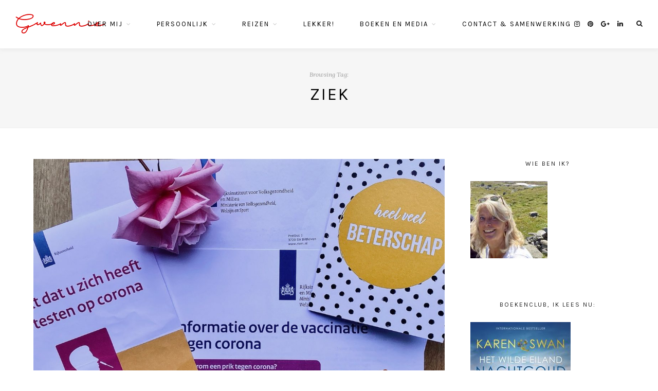

--- FILE ---
content_type: text/html; charset=UTF-8
request_url: http://www.gwennie.nl/tag/ziek/
body_size: 15412
content:
<!DOCTYPE html>
<html lang="nl-NL">
<head>

	<meta charset="UTF-8">
	<meta http-equiv="X-UA-Compatible" content="IE=edge">
	
		

	<link rel="profile" href="http://gmpg.org/xfn/11" />
	
	<link rel="pingback" href="http://www.gwennie.nl/xmlrpc.php" />

	<meta name='robots' content='index, follow, max-image-preview:large, max-snippet:-1, max-video-preview:-1' />

            <script data-no-defer="1" data-ezscrex="false" data-cfasync="false" data-pagespeed-no-defer data-cookieconsent="ignore">
                var ctPublicFunctions = {"_ajax_nonce":"fa79c4f548","_rest_nonce":"b0a63a737b","_ajax_url":"\/wp-admin\/admin-ajax.php","_rest_url":"http:\/\/www.gwennie.nl\/wp-json\/","data__cookies_type":"native","data__ajax_type":"rest","data__bot_detector_enabled":0,"data__frontend_data_log_enabled":1,"cookiePrefix":"","wprocket_detected":false,"host_url":"www.gwennie.nl","text__ee_click_to_select":"Klik om de hele gegevens te selecteren","text__ee_original_email":"De volledige tekst is","text__ee_got_it":"Duidelijk","text__ee_blocked":"Geblokkeerd","text__ee_cannot_connect":"Kan geen verbinding maken","text__ee_cannot_decode":"Kan e-mail niet decoderen. Onbekende reden","text__ee_email_decoder":"Cleantalk e-mail decoder","text__ee_wait_for_decoding":"De magie is onderweg!","text__ee_decoding_process":"Wacht een paar seconden terwijl we de contactgegevens decoderen."}
            </script>
        
            <script data-no-defer="1" data-ezscrex="false" data-cfasync="false" data-pagespeed-no-defer data-cookieconsent="ignore">
                var ctPublic = {"_ajax_nonce":"fa79c4f548","settings__forms__check_internal":"0","settings__forms__check_external":"0","settings__forms__force_protection":0,"settings__forms__search_test":"1","settings__forms__wc_add_to_cart":"0","settings__data__bot_detector_enabled":0,"settings__sfw__anti_crawler":0,"blog_home":"http:\/\/www.gwennie.nl\/","pixel__setting":"0","pixel__enabled":false,"pixel__url":null,"data__email_check_before_post":"1","data__email_check_exist_post":0,"data__cookies_type":"native","data__key_is_ok":true,"data__visible_fields_required":true,"wl_brandname":"Anti-Spam by CleanTalk","wl_brandname_short":"CleanTalk","ct_checkjs_key":1186424936,"emailEncoderPassKey":"ec6c7d3fb2eace606718e6512851271c","bot_detector_forms_excluded":"W10=","advancedCacheExists":false,"varnishCacheExists":false,"wc_ajax_add_to_cart":false}
            </script>
        
	<!-- This site is optimized with the Yoast SEO plugin v26.7 - https://yoast.com/wordpress/plugins/seo/ -->
	<title>Ziek Archieven - Gwennie</title>
	<link rel="canonical" href="http://www.gwennie.nl/tag/ziek/" />
	<link rel="next" href="http://www.gwennie.nl/tag/ziek/page/2/" />
	<meta property="og:locale" content="nl_NL" />
	<meta property="og:type" content="article" />
	<meta property="og:title" content="Ziek Archieven - Gwennie" />
	<meta property="og:url" content="http://www.gwennie.nl/tag/ziek/" />
	<meta property="og:site_name" content="Gwennie" />
	<meta name="twitter:card" content="summary_large_image" />
	<meta name="twitter:site" content="@schrijftafel" />
	<script type="application/ld+json" class="yoast-schema-graph">{"@context":"https://schema.org","@graph":[{"@type":"CollectionPage","@id":"http://www.gwennie.nl/tag/ziek/","url":"http://www.gwennie.nl/tag/ziek/","name":"Ziek Archieven - Gwennie","isPartOf":{"@id":"http://www.gwennie.nl/#website"},"primaryImageOfPage":{"@id":"http://www.gwennie.nl/tag/ziek/#primaryimage"},"image":{"@id":"http://www.gwennie.nl/tag/ziek/#primaryimage"},"thumbnailUrl":"http://www.gwennie.nl/wp-content/uploads/2021/05/covid-1.jpeg","breadcrumb":{"@id":"http://www.gwennie.nl/tag/ziek/#breadcrumb"},"inLanguage":"nl-NL"},{"@type":"ImageObject","inLanguage":"nl-NL","@id":"http://www.gwennie.nl/tag/ziek/#primaryimage","url":"http://www.gwennie.nl/wp-content/uploads/2021/05/covid-1.jpeg","contentUrl":"http://www.gwennie.nl/wp-content/uploads/2021/05/covid-1.jpeg","width":1280,"height":720},{"@type":"BreadcrumbList","@id":"http://www.gwennie.nl/tag/ziek/#breadcrumb","itemListElement":[{"@type":"ListItem","position":1,"name":"Home","item":"http://www.gwennie.nl/"},{"@type":"ListItem","position":2,"name":"Ziek"}]},{"@type":"WebSite","@id":"http://www.gwennie.nl/#website","url":"http://www.gwennie.nl/","name":"Gwennie","description":"Op zoek naar wijsheid","publisher":{"@id":"http://www.gwennie.nl/#/schema/person/09ab8e0142c2e005a7b848d04971dfd2"},"potentialAction":[{"@type":"SearchAction","target":{"@type":"EntryPoint","urlTemplate":"http://www.gwennie.nl/?s={search_term_string}"},"query-input":{"@type":"PropertyValueSpecification","valueRequired":true,"valueName":"search_term_string"}}],"inLanguage":"nl-NL"},{"@type":["Person","Organization"],"@id":"http://www.gwennie.nl/#/schema/person/09ab8e0142c2e005a7b848d04971dfd2","name":"Gwennie","image":{"@type":"ImageObject","inLanguage":"nl-NL","@id":"http://www.gwennie.nl/#/schema/person/image/","url":"https://secure.gravatar.com/avatar/0da0507c20b45523ec2232c8fc048a54b36ccf032f1161ad6b12bb2df51edf0e?s=96&d=mm&r=g","contentUrl":"https://secure.gravatar.com/avatar/0da0507c20b45523ec2232c8fc048a54b36ccf032f1161ad6b12bb2df51edf0e?s=96&d=mm&r=g","caption":"Gwennie"},"logo":{"@id":"http://www.gwennie.nl/#/schema/person/image/"},"sameAs":["http://www.gwennie.nl","http://www.instagram.com/gwenniebenjamins","http://www.linkedin.com/gwennie-benjamins","https://nl.pinterest.com/wondelgijn/","https://x.com/schrijftafel","https://soundcloud.com/user-90386882"]}]}</script>
	<!-- / Yoast SEO plugin. -->


<link rel='dns-prefetch' href='//fonts.googleapis.com' />
<link rel="alternate" type="application/rss+xml" title="Gwennie &raquo; feed" href="http://www.gwennie.nl/feed/" />
<link rel="alternate" type="application/rss+xml" title="Gwennie &raquo; reacties feed" href="http://www.gwennie.nl/comments/feed/" />
<link rel="alternate" type="application/rss+xml" title="Gwennie &raquo; Ziek tag feed" href="http://www.gwennie.nl/tag/ziek/feed/" />
<style id='wp-img-auto-sizes-contain-inline-css' type='text/css'>
img:is([sizes=auto i],[sizes^="auto," i]){contain-intrinsic-size:3000px 1500px}
/*# sourceURL=wp-img-auto-sizes-contain-inline-css */
</style>
<link rel='stylesheet' id='sbi_styles-css' href='http://www.gwennie.nl/wp-content/plugins/instagram-feed/css/sbi-styles.min.css?ver=6.10.0' type='text/css' media='all' />
<style id='wp-emoji-styles-inline-css' type='text/css'>

	img.wp-smiley, img.emoji {
		display: inline !important;
		border: none !important;
		box-shadow: none !important;
		height: 1em !important;
		width: 1em !important;
		margin: 0 0.07em !important;
		vertical-align: -0.1em !important;
		background: none !important;
		padding: 0 !important;
	}
/*# sourceURL=wp-emoji-styles-inline-css */
</style>
<style id='wp-block-library-inline-css' type='text/css'>
:root{--wp-block-synced-color:#7a00df;--wp-block-synced-color--rgb:122,0,223;--wp-bound-block-color:var(--wp-block-synced-color);--wp-editor-canvas-background:#ddd;--wp-admin-theme-color:#007cba;--wp-admin-theme-color--rgb:0,124,186;--wp-admin-theme-color-darker-10:#006ba1;--wp-admin-theme-color-darker-10--rgb:0,107,160.5;--wp-admin-theme-color-darker-20:#005a87;--wp-admin-theme-color-darker-20--rgb:0,90,135;--wp-admin-border-width-focus:2px}@media (min-resolution:192dpi){:root{--wp-admin-border-width-focus:1.5px}}.wp-element-button{cursor:pointer}:root .has-very-light-gray-background-color{background-color:#eee}:root .has-very-dark-gray-background-color{background-color:#313131}:root .has-very-light-gray-color{color:#eee}:root .has-very-dark-gray-color{color:#313131}:root .has-vivid-green-cyan-to-vivid-cyan-blue-gradient-background{background:linear-gradient(135deg,#00d084,#0693e3)}:root .has-purple-crush-gradient-background{background:linear-gradient(135deg,#34e2e4,#4721fb 50%,#ab1dfe)}:root .has-hazy-dawn-gradient-background{background:linear-gradient(135deg,#faaca8,#dad0ec)}:root .has-subdued-olive-gradient-background{background:linear-gradient(135deg,#fafae1,#67a671)}:root .has-atomic-cream-gradient-background{background:linear-gradient(135deg,#fdd79a,#004a59)}:root .has-nightshade-gradient-background{background:linear-gradient(135deg,#330968,#31cdcf)}:root .has-midnight-gradient-background{background:linear-gradient(135deg,#020381,#2874fc)}:root{--wp--preset--font-size--normal:16px;--wp--preset--font-size--huge:42px}.has-regular-font-size{font-size:1em}.has-larger-font-size{font-size:2.625em}.has-normal-font-size{font-size:var(--wp--preset--font-size--normal)}.has-huge-font-size{font-size:var(--wp--preset--font-size--huge)}.has-text-align-center{text-align:center}.has-text-align-left{text-align:left}.has-text-align-right{text-align:right}.has-fit-text{white-space:nowrap!important}#end-resizable-editor-section{display:none}.aligncenter{clear:both}.items-justified-left{justify-content:flex-start}.items-justified-center{justify-content:center}.items-justified-right{justify-content:flex-end}.items-justified-space-between{justify-content:space-between}.screen-reader-text{border:0;clip-path:inset(50%);height:1px;margin:-1px;overflow:hidden;padding:0;position:absolute;width:1px;word-wrap:normal!important}.screen-reader-text:focus{background-color:#ddd;clip-path:none;color:#444;display:block;font-size:1em;height:auto;left:5px;line-height:normal;padding:15px 23px 14px;text-decoration:none;top:5px;width:auto;z-index:100000}html :where(.has-border-color){border-style:solid}html :where([style*=border-top-color]){border-top-style:solid}html :where([style*=border-right-color]){border-right-style:solid}html :where([style*=border-bottom-color]){border-bottom-style:solid}html :where([style*=border-left-color]){border-left-style:solid}html :where([style*=border-width]){border-style:solid}html :where([style*=border-top-width]){border-top-style:solid}html :where([style*=border-right-width]){border-right-style:solid}html :where([style*=border-bottom-width]){border-bottom-style:solid}html :where([style*=border-left-width]){border-left-style:solid}html :where(img[class*=wp-image-]){height:auto;max-width:100%}:where(figure){margin:0 0 1em}html :where(.is-position-sticky){--wp-admin--admin-bar--position-offset:var(--wp-admin--admin-bar--height,0px)}@media screen and (max-width:600px){html :where(.is-position-sticky){--wp-admin--admin-bar--position-offset:0px}}

/*# sourceURL=wp-block-library-inline-css */
</style><style id='wp-block-paragraph-inline-css' type='text/css'>
.is-small-text{font-size:.875em}.is-regular-text{font-size:1em}.is-large-text{font-size:2.25em}.is-larger-text{font-size:3em}.has-drop-cap:not(:focus):first-letter{float:left;font-size:8.4em;font-style:normal;font-weight:100;line-height:.68;margin:.05em .1em 0 0;text-transform:uppercase}body.rtl .has-drop-cap:not(:focus):first-letter{float:none;margin-left:.1em}p.has-drop-cap.has-background{overflow:hidden}:root :where(p.has-background){padding:1.25em 2.375em}:where(p.has-text-color:not(.has-link-color)) a{color:inherit}p.has-text-align-left[style*="writing-mode:vertical-lr"],p.has-text-align-right[style*="writing-mode:vertical-rl"]{rotate:180deg}
/*# sourceURL=http://www.gwennie.nl/wp-includes/blocks/paragraph/style.min.css */
</style>
<style id='global-styles-inline-css' type='text/css'>
:root{--wp--preset--aspect-ratio--square: 1;--wp--preset--aspect-ratio--4-3: 4/3;--wp--preset--aspect-ratio--3-4: 3/4;--wp--preset--aspect-ratio--3-2: 3/2;--wp--preset--aspect-ratio--2-3: 2/3;--wp--preset--aspect-ratio--16-9: 16/9;--wp--preset--aspect-ratio--9-16: 9/16;--wp--preset--color--black: #000000;--wp--preset--color--cyan-bluish-gray: #abb8c3;--wp--preset--color--white: #ffffff;--wp--preset--color--pale-pink: #f78da7;--wp--preset--color--vivid-red: #cf2e2e;--wp--preset--color--luminous-vivid-orange: #ff6900;--wp--preset--color--luminous-vivid-amber: #fcb900;--wp--preset--color--light-green-cyan: #7bdcb5;--wp--preset--color--vivid-green-cyan: #00d084;--wp--preset--color--pale-cyan-blue: #8ed1fc;--wp--preset--color--vivid-cyan-blue: #0693e3;--wp--preset--color--vivid-purple: #9b51e0;--wp--preset--gradient--vivid-cyan-blue-to-vivid-purple: linear-gradient(135deg,rgb(6,147,227) 0%,rgb(155,81,224) 100%);--wp--preset--gradient--light-green-cyan-to-vivid-green-cyan: linear-gradient(135deg,rgb(122,220,180) 0%,rgb(0,208,130) 100%);--wp--preset--gradient--luminous-vivid-amber-to-luminous-vivid-orange: linear-gradient(135deg,rgb(252,185,0) 0%,rgb(255,105,0) 100%);--wp--preset--gradient--luminous-vivid-orange-to-vivid-red: linear-gradient(135deg,rgb(255,105,0) 0%,rgb(207,46,46) 100%);--wp--preset--gradient--very-light-gray-to-cyan-bluish-gray: linear-gradient(135deg,rgb(238,238,238) 0%,rgb(169,184,195) 100%);--wp--preset--gradient--cool-to-warm-spectrum: linear-gradient(135deg,rgb(74,234,220) 0%,rgb(151,120,209) 20%,rgb(207,42,186) 40%,rgb(238,44,130) 60%,rgb(251,105,98) 80%,rgb(254,248,76) 100%);--wp--preset--gradient--blush-light-purple: linear-gradient(135deg,rgb(255,206,236) 0%,rgb(152,150,240) 100%);--wp--preset--gradient--blush-bordeaux: linear-gradient(135deg,rgb(254,205,165) 0%,rgb(254,45,45) 50%,rgb(107,0,62) 100%);--wp--preset--gradient--luminous-dusk: linear-gradient(135deg,rgb(255,203,112) 0%,rgb(199,81,192) 50%,rgb(65,88,208) 100%);--wp--preset--gradient--pale-ocean: linear-gradient(135deg,rgb(255,245,203) 0%,rgb(182,227,212) 50%,rgb(51,167,181) 100%);--wp--preset--gradient--electric-grass: linear-gradient(135deg,rgb(202,248,128) 0%,rgb(113,206,126) 100%);--wp--preset--gradient--midnight: linear-gradient(135deg,rgb(2,3,129) 0%,rgb(40,116,252) 100%);--wp--preset--font-size--small: 13px;--wp--preset--font-size--medium: 20px;--wp--preset--font-size--large: 36px;--wp--preset--font-size--x-large: 42px;--wp--preset--spacing--20: 0.44rem;--wp--preset--spacing--30: 0.67rem;--wp--preset--spacing--40: 1rem;--wp--preset--spacing--50: 1.5rem;--wp--preset--spacing--60: 2.25rem;--wp--preset--spacing--70: 3.38rem;--wp--preset--spacing--80: 5.06rem;--wp--preset--shadow--natural: 6px 6px 9px rgba(0, 0, 0, 0.2);--wp--preset--shadow--deep: 12px 12px 50px rgba(0, 0, 0, 0.4);--wp--preset--shadow--sharp: 6px 6px 0px rgba(0, 0, 0, 0.2);--wp--preset--shadow--outlined: 6px 6px 0px -3px rgb(255, 255, 255), 6px 6px rgb(0, 0, 0);--wp--preset--shadow--crisp: 6px 6px 0px rgb(0, 0, 0);}:where(.is-layout-flex){gap: 0.5em;}:where(.is-layout-grid){gap: 0.5em;}body .is-layout-flex{display: flex;}.is-layout-flex{flex-wrap: wrap;align-items: center;}.is-layout-flex > :is(*, div){margin: 0;}body .is-layout-grid{display: grid;}.is-layout-grid > :is(*, div){margin: 0;}:where(.wp-block-columns.is-layout-flex){gap: 2em;}:where(.wp-block-columns.is-layout-grid){gap: 2em;}:where(.wp-block-post-template.is-layout-flex){gap: 1.25em;}:where(.wp-block-post-template.is-layout-grid){gap: 1.25em;}.has-black-color{color: var(--wp--preset--color--black) !important;}.has-cyan-bluish-gray-color{color: var(--wp--preset--color--cyan-bluish-gray) !important;}.has-white-color{color: var(--wp--preset--color--white) !important;}.has-pale-pink-color{color: var(--wp--preset--color--pale-pink) !important;}.has-vivid-red-color{color: var(--wp--preset--color--vivid-red) !important;}.has-luminous-vivid-orange-color{color: var(--wp--preset--color--luminous-vivid-orange) !important;}.has-luminous-vivid-amber-color{color: var(--wp--preset--color--luminous-vivid-amber) !important;}.has-light-green-cyan-color{color: var(--wp--preset--color--light-green-cyan) !important;}.has-vivid-green-cyan-color{color: var(--wp--preset--color--vivid-green-cyan) !important;}.has-pale-cyan-blue-color{color: var(--wp--preset--color--pale-cyan-blue) !important;}.has-vivid-cyan-blue-color{color: var(--wp--preset--color--vivid-cyan-blue) !important;}.has-vivid-purple-color{color: var(--wp--preset--color--vivid-purple) !important;}.has-black-background-color{background-color: var(--wp--preset--color--black) !important;}.has-cyan-bluish-gray-background-color{background-color: var(--wp--preset--color--cyan-bluish-gray) !important;}.has-white-background-color{background-color: var(--wp--preset--color--white) !important;}.has-pale-pink-background-color{background-color: var(--wp--preset--color--pale-pink) !important;}.has-vivid-red-background-color{background-color: var(--wp--preset--color--vivid-red) !important;}.has-luminous-vivid-orange-background-color{background-color: var(--wp--preset--color--luminous-vivid-orange) !important;}.has-luminous-vivid-amber-background-color{background-color: var(--wp--preset--color--luminous-vivid-amber) !important;}.has-light-green-cyan-background-color{background-color: var(--wp--preset--color--light-green-cyan) !important;}.has-vivid-green-cyan-background-color{background-color: var(--wp--preset--color--vivid-green-cyan) !important;}.has-pale-cyan-blue-background-color{background-color: var(--wp--preset--color--pale-cyan-blue) !important;}.has-vivid-cyan-blue-background-color{background-color: var(--wp--preset--color--vivid-cyan-blue) !important;}.has-vivid-purple-background-color{background-color: var(--wp--preset--color--vivid-purple) !important;}.has-black-border-color{border-color: var(--wp--preset--color--black) !important;}.has-cyan-bluish-gray-border-color{border-color: var(--wp--preset--color--cyan-bluish-gray) !important;}.has-white-border-color{border-color: var(--wp--preset--color--white) !important;}.has-pale-pink-border-color{border-color: var(--wp--preset--color--pale-pink) !important;}.has-vivid-red-border-color{border-color: var(--wp--preset--color--vivid-red) !important;}.has-luminous-vivid-orange-border-color{border-color: var(--wp--preset--color--luminous-vivid-orange) !important;}.has-luminous-vivid-amber-border-color{border-color: var(--wp--preset--color--luminous-vivid-amber) !important;}.has-light-green-cyan-border-color{border-color: var(--wp--preset--color--light-green-cyan) !important;}.has-vivid-green-cyan-border-color{border-color: var(--wp--preset--color--vivid-green-cyan) !important;}.has-pale-cyan-blue-border-color{border-color: var(--wp--preset--color--pale-cyan-blue) !important;}.has-vivid-cyan-blue-border-color{border-color: var(--wp--preset--color--vivid-cyan-blue) !important;}.has-vivid-purple-border-color{border-color: var(--wp--preset--color--vivid-purple) !important;}.has-vivid-cyan-blue-to-vivid-purple-gradient-background{background: var(--wp--preset--gradient--vivid-cyan-blue-to-vivid-purple) !important;}.has-light-green-cyan-to-vivid-green-cyan-gradient-background{background: var(--wp--preset--gradient--light-green-cyan-to-vivid-green-cyan) !important;}.has-luminous-vivid-amber-to-luminous-vivid-orange-gradient-background{background: var(--wp--preset--gradient--luminous-vivid-amber-to-luminous-vivid-orange) !important;}.has-luminous-vivid-orange-to-vivid-red-gradient-background{background: var(--wp--preset--gradient--luminous-vivid-orange-to-vivid-red) !important;}.has-very-light-gray-to-cyan-bluish-gray-gradient-background{background: var(--wp--preset--gradient--very-light-gray-to-cyan-bluish-gray) !important;}.has-cool-to-warm-spectrum-gradient-background{background: var(--wp--preset--gradient--cool-to-warm-spectrum) !important;}.has-blush-light-purple-gradient-background{background: var(--wp--preset--gradient--blush-light-purple) !important;}.has-blush-bordeaux-gradient-background{background: var(--wp--preset--gradient--blush-bordeaux) !important;}.has-luminous-dusk-gradient-background{background: var(--wp--preset--gradient--luminous-dusk) !important;}.has-pale-ocean-gradient-background{background: var(--wp--preset--gradient--pale-ocean) !important;}.has-electric-grass-gradient-background{background: var(--wp--preset--gradient--electric-grass) !important;}.has-midnight-gradient-background{background: var(--wp--preset--gradient--midnight) !important;}.has-small-font-size{font-size: var(--wp--preset--font-size--small) !important;}.has-medium-font-size{font-size: var(--wp--preset--font-size--medium) !important;}.has-large-font-size{font-size: var(--wp--preset--font-size--large) !important;}.has-x-large-font-size{font-size: var(--wp--preset--font-size--x-large) !important;}
/*# sourceURL=global-styles-inline-css */
</style>

<style id='classic-theme-styles-inline-css' type='text/css'>
/*! This file is auto-generated */
.wp-block-button__link{color:#fff;background-color:#32373c;border-radius:9999px;box-shadow:none;text-decoration:none;padding:calc(.667em + 2px) calc(1.333em + 2px);font-size:1.125em}.wp-block-file__button{background:#32373c;color:#fff;text-decoration:none}
/*# sourceURL=/wp-includes/css/classic-themes.min.css */
</style>
<link rel='stylesheet' id='cleantalk-public-css-css' href='http://www.gwennie.nl/wp-content/plugins/cleantalk-spam-protect/css/cleantalk-public.min.css?ver=6.70.1_1767434413' type='text/css' media='all' />
<link rel='stylesheet' id='cleantalk-email-decoder-css-css' href='http://www.gwennie.nl/wp-content/plugins/cleantalk-spam-protect/css/cleantalk-email-decoder.min.css?ver=6.70.1_1767434413' type='text/css' media='all' />
<link rel='stylesheet' id='email-subscribers-css' href='http://www.gwennie.nl/wp-content/plugins/email-subscribers/lite/public/css/email-subscribers-public.css?ver=5.9.14' type='text/css' media='all' />
<link rel='stylesheet' id='dashicons-css' href='http://www.gwennie.nl/wp-includes/css/dashicons.min.css?ver=6.9' type='text/css' media='all' />
<link rel='stylesheet' id='everest-forms-general-css' href='http://www.gwennie.nl/wp-content/plugins/everest-forms/assets/css/everest-forms.css?ver=3.4.1' type='text/css' media='all' />
<link rel='stylesheet' id='jquery-intl-tel-input-css' href='http://www.gwennie.nl/wp-content/plugins/everest-forms/assets/css/intlTelInput.css?ver=3.4.1' type='text/css' media='all' />
<link rel='stylesheet' id='sbscrbr_style-css' href='http://www.gwennie.nl/wp-content/plugins/subscriber/css/frontend_style.css?ver=1.4.9' type='text/css' media='all' />
<link rel='stylesheet' id='laurel_style-css' href='http://www.gwennie.nl/wp-content/themes/laurel/style.css?ver=6.9' type='text/css' media='all' />
<link rel='stylesheet' id='fontawesome-css-css' href='http://www.gwennie.nl/wp-content/themes/laurel/css/font-awesome.min.css?ver=6.9' type='text/css' media='all' />
<link rel='stylesheet' id='bxslider-css-css' href='http://www.gwennie.nl/wp-content/themes/laurel/css/jquery.bxslider.css?ver=6.9' type='text/css' media='all' />
<link rel='stylesheet' id='laurel-fonts-css' href='//fonts.googleapis.com/css?family=Karla%3A400%2C700%2C400italic%2C700italic%26subset%3Dlatin%2Clatin-ext%7CLora%3A400%2C700%2C700italic%2C400italic%26subset%3Dlatin%2Clatin-ext&#038;ver=1.0.0' type='text/css' media='all' />
<script type="text/javascript" src="http://www.gwennie.nl/wp-content/plugins/cleantalk-spam-protect/js/apbct-public-bundle_gathering.min.js?ver=6.70.1_1767434414" id="apbct-public-bundle_gathering.min-js-js"></script>
<script type="text/javascript" src="http://www.gwennie.nl/wp-includes/js/jquery/jquery.min.js?ver=3.7.1" id="jquery-core-js"></script>
<script type="text/javascript" src="http://www.gwennie.nl/wp-includes/js/jquery/jquery-migrate.min.js?ver=3.4.1" id="jquery-migrate-js"></script>
<link rel="https://api.w.org/" href="http://www.gwennie.nl/wp-json/" /><link rel="alternate" title="JSON" type="application/json" href="http://www.gwennie.nl/wp-json/wp/v2/tags/282" /><link rel="EditURI" type="application/rsd+xml" title="RSD" href="http://www.gwennie.nl/xmlrpc.php?rsd" />
<meta name="generator" content="WordPress 6.9" />
<meta name="generator" content="Everest Forms 3.4.1" />
<!-- Analytics by WP Statistics - https://wp-statistics.com -->
    <style type="text/css">
	
		#logo img, #logo-secondary img { max-width:80%; }				#logo-secondary { padding-bottom:60px; }		.text-logo { font-size:25px; }		.text-logo { font-weight:bold; }		.text-logo a{ color:#dd0000; }		
		body { background-color:#ffffff; }												
														
		#wrapper { box-shadow:0 0 15px 15px rgba(255,255,255,0.14); } 		
																				
																		
																		
		#promo-area { background:#ffffff; }						
		.widget { border-color:#ffffff; }								
		#footer { background:#ffffff; }										
																												
																				
														
				
				
    </style>
    <style type="text/css">.recentcomments a{display:inline !important;padding:0 !important;margin:0 !important;}</style><link rel="icon" href="http://www.gwennie.nl/wp-content/uploads/2018/12/cropped-Gwennie-Wix-32x32.jpg" sizes="32x32" />
<link rel="icon" href="http://www.gwennie.nl/wp-content/uploads/2018/12/cropped-Gwennie-Wix-192x192.jpg" sizes="192x192" />
<link rel="apple-touch-icon" href="http://www.gwennie.nl/wp-content/uploads/2018/12/cropped-Gwennie-Wix-180x180.jpg" />
<meta name="msapplication-TileImage" content="http://www.gwennie.nl/wp-content/uploads/2018/12/cropped-Gwennie-Wix-270x270.jpg" />
	
</head>

<body class="archive tag tag-ziek tag-282 wp-theme-laurel everest-forms-no-js">
	
	<div id="wrapper">
		
		<header id="top-bar" >
			
						<div id="logo">
											<h2 class="text-logo"><a href="http://www.gwennie.nl/">Gwennie</a></h2>
								</div>
						
			<nav id="navigation">
			
				<div id="nav-wrapper">
					
					<ul id="menu-blog" class="menu"><li id="menu-item-70" class="menu-item menu-item-type-post_type menu-item-object-page menu-item-has-children menu-item-70"><a href="http://www.gwennie.nl/about/">Over mij</a>
<ul class="sub-menu">
	<li id="menu-item-161" class="menu-item menu-item-type-post_type menu-item-object-page menu-item-161"><a href="http://www.gwennie.nl/waarom-schrijf-ik-dit-blog/">Waarom schrijf ik dit blog?</a></li>
	<li id="menu-item-63" class="menu-item menu-item-type-post_type menu-item-object-page menu-item-63"><a href="http://www.gwennie.nl/schrijfportfolio/">Schrijfportfolio</a></li>
	<li id="menu-item-330" class="menu-item menu-item-type-post_type menu-item-object-page menu-item-330"><a href="http://www.gwennie.nl/podcasts/">Podcasts</a></li>
</ul>
</li>
<li id="menu-item-629" class="menu-item menu-item-type-taxonomy menu-item-object-category menu-item-has-children menu-item-629"><a href="http://www.gwennie.nl/category/persoonlijk/">Persoonlijk</a>
<ul class="sub-menu">
	<li id="menu-item-211" class="menu-item menu-item-type-taxonomy menu-item-object-category menu-item-211"><a href="http://www.gwennie.nl/category/persoonlijk/lifestyle/">Lifestyle</a></li>
	<li id="menu-item-215" class="menu-item menu-item-type-taxonomy menu-item-object-category menu-item-215"><a href="http://www.gwennie.nl/category/natuurlijk/">Natuurlijk</a></li>
</ul>
</li>
<li id="menu-item-237" class="menu-item menu-item-type-taxonomy menu-item-object-category menu-item-has-children menu-item-237"><a href="http://www.gwennie.nl/category/reizen/">Reizen</a>
<ul class="sub-menu">
	<li id="menu-item-753" class="menu-item menu-item-type-taxonomy menu-item-object-category menu-item-753"><a href="http://www.gwennie.nl/category/reizen/onderweg-reizen/">Onderweg</a></li>
</ul>
</li>
<li id="menu-item-214" class="menu-item menu-item-type-taxonomy menu-item-object-category menu-item-214"><a href="http://www.gwennie.nl/category/lekker/">Lekker!</a></li>
<li id="menu-item-630" class="menu-item menu-item-type-taxonomy menu-item-object-category menu-item-has-children menu-item-630"><a href="http://www.gwennie.nl/category/boeken-en-media/">Boeken en Media</a>
<ul class="sub-menu">
	<li id="menu-item-631" class="menu-item menu-item-type-taxonomy menu-item-object-category menu-item-631"><a href="http://www.gwennie.nl/category/boeken-en-media/boeken/">Boeken</a></li>
</ul>
</li>
<li id="menu-item-69" class="menu-item menu-item-type-post_type menu-item-object-page menu-item-69"><a href="http://www.gwennie.nl/contact/">Contact &#038; Samenwerking</a></li>
</ul>					
				</div>
				
				<div id="slick-mobile-menu"></div>
			
			</nav>
			
			<div id="top-right">
				
								<div id="top-search">
					<a href="#"><i class="fa fa-search"></i></a>
				</div>
				<div id="show-search">
					<form apbct-form-sign="native_search" role="search" method="get" id="searchform" action="http://www.gwennie.nl/">
		<input type="text" placeholder="Search and hit enter..." name="s" id="s" />
		<i class="fa fa-search search-icon"></i>
<input
                    class="apbct_special_field apbct_email_id__search_form"
                    name="apbct__email_id__search_form"
                    aria-label="apbct__label_id__search_form"
                    type="text" size="30" maxlength="200" autocomplete="off"
                    value=""
                /><input
                   id="apbct_submit_id__search_form" 
                   class="apbct_special_field apbct__email_id__search_form"
                   name="apbct__label_id__search_form"
                   aria-label="apbct_submit_name__search_form"
                   type="submit"
                   size="30"
                   maxlength="200"
                   value="69972"
               /></form>					<a href="#" class="close-search"><i class="fa fa-close"></i></a>
				</div>
								
								
								<div id="top-social">
															<a href="http://instagram.com/gwenniebenjamins" target="_blank"><i class="fa fa-instagram"></i></a>					<a href="http://pinterest.com/Gwennie_Benjamins" target="_blank"><i class="fa fa-pinterest"></i></a>										<a href="http://plus.google.com/+GwennieBenjamins" target="_blank"><i class="fa fa-google-plus"></i></a>																														<a href="https://www.linkedin.com/in/gwennie-benjamins-6a598410/" target="_blank"><i class="fa fa-linkedin"></i></a>														</div>
							
			</div>
			
		</header>
		
		<div id="inner-wrapper" >
			
						
			<div id="mobile-logo">
											<h2 class="text-logo"><a href="http://www.gwennie.nl/">Gwennie</a></h2>
								</div>	
	<div class="archive-box-wrapper">
		<div class="archive-box">
			<span>Browsing Tag:</span>
			<h1>Ziek</h1>
		</div>
	</div>
	
	<div class="sp-container">
		
		<div class="sp-row">
			
			<div id="main" >
			
				<div class="sp-row post-layout full-grid">
				
								
										
													<div class="sp-col-12">
<article id="post-710" class="post-710 post type-post status-publish format-standard has-post-thumbnail hentry category-persoonlijk tag-corona tag-huisarts tag-ziek">
	
			
		
					
				
			<div class="post-img">
									<a href="http://www.gwennie.nl/persoonlijk/gestruikeld-met-de-eindstreep-in-zicht/"><img width="1150" height="647" src="http://www.gwennie.nl/wp-content/uploads/2021/05/covid-1-1150x647.jpeg" class="attachment-laurel-full-thumb size-laurel-full-thumb wp-post-image" alt="" decoding="async" fetchpriority="high" srcset="http://www.gwennie.nl/wp-content/uploads/2021/05/covid-1-1150x647.jpeg 1150w, http://www.gwennie.nl/wp-content/uploads/2021/05/covid-1-300x169.jpeg 300w, http://www.gwennie.nl/wp-content/uploads/2021/05/covid-1-1024x576.jpeg 1024w, http://www.gwennie.nl/wp-content/uploads/2021/05/covid-1-768x432.jpeg 768w, http://www.gwennie.nl/wp-content/uploads/2021/05/covid-1.jpeg 1280w" sizes="(max-width: 1150px) 100vw, 1150px" /></a>
							</div>
			
				
		
		
	
	<div class="post-header ">
		
				<span class="cat"><a href="http://www.gwennie.nl/category/persoonlijk/" rel="category tag">Persoonlijk</a></span>
			
					<h2 class="entry-title"><a href="http://www.gwennie.nl/persoonlijk/gestruikeld-met-de-eindstreep-in-zicht/">Gestruikeld met de eindstreep in zicht</a></h2>
			</div>
	
	<div class="post-entry is-excerpt">
		
				
							
								<p>&#8216;U bent 1 keer getest op&#8230; De uitslag van de PCR test is positief. Dat betekent dat u corona hebt. We begrijpen dat dit een vervelend&hellip;</p>
								
					
				
				<div class="read-more-wrapper">
			<a href="http://www.gwennie.nl/persoonlijk/gestruikeld-met-de-eindstreep-in-zicht/" class="read-more">Read More</a>
		</div>
				
				
			
		
	</div>
	
		<div class="post-meta">
		
		<div class="meta-left">
			
						<span class="date"><span class="by">On</span> <a href="http://www.gwennie.nl/persoonlijk/gestruikeld-met-de-eindstreep-in-zicht/"><span class="updated published">31 mei 2021</span></a></span>
						
						
						
		</div>
		
				<div class="meta-right">
						<div class="share">
				<a target="_blank" href="https://www.facebook.com/sharer/sharer.php?u=http://www.gwennie.nl/persoonlijk/gestruikeld-met-de-eindstreep-in-zicht/"><i class="fa fa-facebook"></i></a>
				<a target="_blank" href="https://twitter.com/intent/tweet?text=Check%20out%20this%20article:%20Gestruikeld+met+de+eindstreep+in+zicht&url=http://www.gwennie.nl/persoonlijk/gestruikeld-met-de-eindstreep-in-zicht/"><i class="fa fa-twitter"></i></a>
								<a data-pin-do="none" target="_blank" href="https://pinterest.com/pin/create/button/?url=http://www.gwennie.nl/persoonlijk/gestruikeld-met-de-eindstreep-in-zicht/&media=http://www.gwennie.nl/wp-content/uploads/2021/05/covid-1.jpeg&description=Gestruikeld+met+de+eindstreep+in+zicht"><i class="fa fa-pinterest"></i></a>
				<a target="_blank" href="https://plus.google.com/share?url=http://www.gwennie.nl/persoonlijk/gestruikeld-met-de-eindstreep-in-zicht/"><i class="fa fa-google-plus"></i></a>
			</div>
									<div class="meta-comment">
				<a href="http://www.gwennie.nl/persoonlijk/gestruikeld-met-de-eindstreep-in-zicht/#comments">22 <i class="fa fa-comment-o"></i></a>
			</div>
					</div>
				
	</div>
		
	<!-- Display Author Box -->
				
	<!-- Display Related Posts -->
				
	<!-- Display Post Pagination -->
				
		
</article>
</div>											
						
				
								
										
													<div class="sp-col-6">
	<article id="post-562" class="grid-item post">
		
				<div class="post-img">
			<a href="http://www.gwennie.nl/boeken-en-media/the-social-dilemma/"><img width="520" height="400" src="http://www.gwennie.nl/wp-content/uploads/2020/09/Facebook-520x400.jpg" class="attachment-laurel-misc-thumb size-laurel-misc-thumb wp-post-image" alt="" decoding="async" /></a>
		</div>
				
		<div class="post-header ">
			
						<span class="cat"><a href="http://www.gwennie.nl/category/boeken-en-media/" rel="category tag">Boeken en Media</a></span>
					
			<h2><a href="http://www.gwennie.nl/boeken-en-media/the-social-dilemma/">The social dilemma</a></h2>
				
		</div>
		
		<div class="post-entry is-excerpt">
			
			<p>Tijdens mijn burn-out van zo&#8217;n twee jaar geleden heb ik vrij abrupt mijn Facebook pagina&hellip;</p>
			
			
						<div class="read-more-wrapper">
				<a href="http://www.gwennie.nl/boeken-en-media/the-social-dilemma/" class="read-more">Read More</a>
			</div>
						
		</div>
		
	</article>
</div>											
						
				
								
										
													<div class="sp-col-6">
	<article id="post-508" class="grid-item post">
		
				<div class="post-img">
			<a href="http://www.gwennie.nl/persoonlijk/leven-2-0/"><img width="520" height="400" src="http://www.gwennie.nl/wp-content/uploads/2020/03/69345F76-67C1-412E-BFEB-D0D7BC8A58AD_1_201_a-520x400.jpeg" class="attachment-laurel-misc-thumb size-laurel-misc-thumb wp-post-image" alt="" decoding="async" /></a>
		</div>
				
		<div class="post-header ">
			
						<span class="cat"><a href="http://www.gwennie.nl/category/persoonlijk/" rel="category tag">Persoonlijk</a></span>
					
			<h2><a href="http://www.gwennie.nl/persoonlijk/leven-2-0/">Leven 2.0</a></h2>
				
		</div>
		
		<div class="post-entry is-excerpt">
			
			<p>Toen ik vier weken geleden thuis kwam uit mijn werk, was ik vooral blij dat&hellip;</p>
			
			
						<div class="read-more-wrapper">
				<a href="http://www.gwennie.nl/persoonlijk/leven-2-0/" class="read-more">Read More</a>
			</div>
						
		</div>
		
	</article>
</div>											
						
				
								
										
													<div class="sp-col-6">
	<article id="post-493" class="grid-item post">
		
				<div class="post-img">
			<a href="http://www.gwennie.nl/persoonlijk/de-beste-stuurlui/"><img width="520" height="400" src="http://www.gwennie.nl/wp-content/uploads/2020/01/E43F30F9-2AED-47BF-811F-6D11D31BB248_1_201_a-520x400.jpeg" class="attachment-laurel-misc-thumb size-laurel-misc-thumb wp-post-image" alt="" decoding="async" loading="lazy" /></a>
		</div>
				
		<div class="post-header ">
			
						<span class="cat"><a href="http://www.gwennie.nl/category/persoonlijk/" rel="category tag">Persoonlijk</a></span>
					
			<h2><a href="http://www.gwennie.nl/persoonlijk/de-beste-stuurlui/">De beste stuurlui</a></h2>
				
		</div>
		
		<div class="post-entry is-excerpt">
			
			<p>Ik verbaas me weleens over de adviezen of inzichten die ik gespiegeld krijg door mensen&hellip;</p>
			
			
						<div class="read-more-wrapper">
				<a href="http://www.gwennie.nl/persoonlijk/de-beste-stuurlui/" class="read-more">Read More</a>
			</div>
						
		</div>
		
	</article>
</div>											
						
				
								
										
													<div class="sp-col-6">
	<article id="post-445" class="grid-item post">
		
				<div class="post-img">
			<a href="http://www.gwennie.nl/persoonlijk/lichtpuntje/"><img width="520" height="400" src="http://www.gwennie.nl/wp-content/uploads/2019/10/6DFE7E04-1BE8-42F9-A3AC-A807DF1AEAE4_1_201_a-520x400.jpeg" class="attachment-laurel-misc-thumb size-laurel-misc-thumb wp-post-image" alt="" decoding="async" loading="lazy" /></a>
		</div>
				
		<div class="post-header ">
			
						<span class="cat"><a href="http://www.gwennie.nl/category/persoonlijk/" rel="category tag">Persoonlijk</a></span>
					
			<h2><a href="http://www.gwennie.nl/persoonlijk/lichtpuntje/">Lichtpuntje</a></h2>
				
		</div>
		
		<div class="post-entry is-excerpt">
			
			<p>Bij iedere pijnscheut krimp ik verder in elkaar. Elke keer als ik gaap, hoest, slik,&hellip;</p>
			
			
						<div class="read-more-wrapper">
				<a href="http://www.gwennie.nl/persoonlijk/lichtpuntje/" class="read-more">Read More</a>
			</div>
						
		</div>
		
	</article>
</div>											
						
				
								
										
													<div class="sp-col-6">
	<article id="post-7108" class="grid-item post">
		
				
		<div class="post-header no-feat-image">
			
						<span class="cat"><a href="http://www.gwennie.nl/category/gezin/" rel="category tag">Gezin</a><span>&#8226;</span> <a href="http://www.gwennie.nl/category/gezondheid/" rel="category tag">Gezondheid</a><span>&#8226;</span> <a href="http://www.gwennie.nl/category/jongste/" rel="category tag">Jongste</a><span>&#8226;</span> <a href="http://www.gwennie.nl/category/middelste/" rel="category tag">Middelste</a><span>&#8226;</span> <a href="http://www.gwennie.nl/category/mijn-lief/" rel="category tag">Mijn lief</a><span>&#8226;</span> <a href="http://www.gwennie.nl/category/overdenkingen/" rel="category tag">Overdenkingen</a><span>&#8226;</span> <a href="http://www.gwennie.nl/category/persoonlijk/" rel="category tag">Persoonlijk</a><span>&#8226;</span> <a href="http://www.gwennie.nl/category/werk/" rel="category tag">Werk</a></span>
					
			<h2><a href="http://www.gwennie.nl/persoonlijk/beschermengel/">Beschermengel</a></h2>
				
		</div>
		
		<div class="post-entry is-excerpt">
			
			<p>Bij het appje van jongste dat ze op maandag met de auto naar Schiphol moet&hellip;</p>
			
			
						<div class="read-more-wrapper">
				<a href="http://www.gwennie.nl/persoonlijk/beschermengel/" class="read-more">Read More</a>
			</div>
						
		</div>
		
	</article>
</div>											
						
				
								
										
													<div class="sp-col-6">
	<article id="post-7250" class="grid-item post">
		
				
		<div class="post-header no-feat-image">
			
						<span class="cat"><a href="http://www.gwennie.nl/category/gezin/" rel="category tag">Gezin</a><span>&#8226;</span> <a href="http://www.gwennie.nl/category/gezondheid/" rel="category tag">Gezondheid</a><span>&#8226;</span> <a href="http://www.gwennie.nl/category/jongste/" rel="category tag">Jongste</a><span>&#8226;</span> <a href="http://www.gwennie.nl/category/liefde/" rel="category tag">Liefde</a><span>&#8226;</span> <a href="http://www.gwennie.nl/category/middelste/" rel="category tag">Middelste</a><span>&#8226;</span> <a href="http://www.gwennie.nl/category/mijn-lief/" rel="category tag">Mijn lief</a><span>&#8226;</span> <a href="http://www.gwennie.nl/category/overdenkingen/" rel="category tag">Overdenkingen</a><span>&#8226;</span> <a href="http://www.gwennie.nl/category/persoonlijk/" rel="category tag">Persoonlijk</a><span>&#8226;</span> <a href="http://www.gwennie.nl/category/slapen/" rel="category tag">slapen</a></span>
					
			<h2><a href="http://www.gwennie.nl/persoonlijk/fix-you/">Fix you</a></h2>
				
		</div>
		
		<div class="post-entry is-excerpt">
			
			<p>Ergens in de stille uren op de kamer van middelste raak ik de tijd een&hellip;</p>
			
			
						<div class="read-more-wrapper">
				<a href="http://www.gwennie.nl/persoonlijk/fix-you/" class="read-more">Read More</a>
			</div>
						
		</div>
		
	</article>
</div>											
						
				
								
										
													<div class="sp-col-6">
	<article id="post-799" class="grid-item post">
		
				
		<div class="post-header no-feat-image">
			
						<span class="cat"><a href="http://www.gwennie.nl/category/gezin/" rel="category tag">Gezin</a><span>&#8226;</span> <a href="http://www.gwennie.nl/category/gezondheid/" rel="category tag">Gezondheid</a><span>&#8226;</span> <a href="http://www.gwennie.nl/category/middelste/" rel="category tag">Middelste</a><span>&#8226;</span> <a href="http://www.gwennie.nl/category/overdenkingen/" rel="category tag">Overdenkingen</a><span>&#8226;</span> <a href="http://www.gwennie.nl/category/persoonlijk/" rel="category tag">Persoonlijk</a></span>
					
			<h2><a href="http://www.gwennie.nl/persoonlijk/stabiel-slecht/">Stabiel slecht</a></h2>
				
		</div>
		
		<div class="post-entry is-excerpt">
			
			<p>&#8216;Hoe gaat het nu met jullie middelste?&#8217; Ik vind het altijd wat lastig om hier een&hellip;</p>
			
			
						<div class="read-more-wrapper">
				<a href="http://www.gwennie.nl/persoonlijk/stabiel-slecht/" class="read-more">Read More</a>
			</div>
						
		</div>
		
	</article>
</div>											
						
				
								
										
													<div class="sp-col-6">
	<article id="post-7237" class="grid-item post">
		
				
		<div class="post-header no-feat-image">
			
						<span class="cat"><a href="http://www.gwennie.nl/category/gezondheid/" rel="category tag">Gezondheid</a><span>&#8226;</span> <a href="http://www.gwennie.nl/category/hondjes/" rel="category tag">Hondjes</a><span>&#8226;</span> <a href="http://www.gwennie.nl/category/jongste/" rel="category tag">Jongste</a><span>&#8226;</span> <a href="http://www.gwennie.nl/category/liefde/" rel="category tag">Liefde</a><span>&#8226;</span> <a href="http://www.gwennie.nl/category/middelste/" rel="category tag">Middelste</a><span>&#8226;</span> <a href="http://www.gwennie.nl/category/mijn-lief/" rel="category tag">Mijn lief</a><span>&#8226;</span> <a href="http://www.gwennie.nl/category/oudste/" rel="category tag">Oudste</a><span>&#8226;</span> <a href="http://www.gwennie.nl/category/overdenkingen/" rel="category tag">Overdenkingen</a><span>&#8226;</span> <a href="http://www.gwennie.nl/category/persoonlijk/" rel="category tag">Persoonlijk</a><span>&#8226;</span> <a href="http://www.gwennie.nl/category/thuis/" rel="category tag">Thuis</a></span>
					
			<h2><a href="http://www.gwennie.nl/persoonlijk/lichtpuntjes/">Lichtpuntjes</a></h2>
				
		</div>
		
		<div class="post-entry is-excerpt">
			
			<p>Het is nog vroeg als ik naar beneden sluip. Zachtjes, op mijn tenen, want de&hellip;</p>
			
			
						<div class="read-more-wrapper">
				<a href="http://www.gwennie.nl/persoonlijk/lichtpuntjes/" class="read-more">Read More</a>
			</div>
						
		</div>
		
	</article>
</div>											
						
				
								
										
													<div class="sp-col-6">
	<article id="post-633" class="grid-item post">
		
				
		<div class="post-header no-feat-image">
			
						<span class="cat"><a href="http://www.gwennie.nl/category/gezin/" rel="category tag">Gezin</a><span>&#8226;</span> <a href="http://www.gwennie.nl/category/gezondheid/" rel="category tag">Gezondheid</a><span>&#8226;</span> <a href="http://www.gwennie.nl/category/middelste/" rel="category tag">Middelste</a><span>&#8226;</span> <a href="http://www.gwennie.nl/category/moeder/" rel="category tag">Moeder</a><span>&#8226;</span> <a href="http://www.gwennie.nl/category/overdenkingen/" rel="category tag">Overdenkingen</a><span>&#8226;</span> <a href="http://www.gwennie.nl/category/persoonlijk/" rel="category tag">Persoonlijk</a></span>
					
			<h2><a href="http://www.gwennie.nl/persoonlijk/tijgermama/">Tijgermama</a></h2>
				
		</div>
		
		<div class="post-entry is-excerpt">
			
			<p>Met zijn vierentwintig jaar is middelste natuurlijk een volwassen man. Een jongeman, maar toch&#8230; Het&hellip;</p>
			
			
						<div class="read-more-wrapper">
				<a href="http://www.gwennie.nl/persoonlijk/tijgermama/" class="read-more">Read More</a>
			</div>
						
		</div>
		
	</article>
</div>											
						
				
								
						<div class="sp-col-12">
		<div class="pagination">
			
			<div class="older"><a href="http://www.gwennie.nl/tag/ziek/page/2/" >Older Posts <i class="fa fa-angle-right"></i></a></div>
			<div class="newer"></div>
			
		</div>
	</div>
					
					
								
				<!-- END POST LAYOUT ROW -->
				</div>
			
			</div>

<aside id="sidebar">
	<div id="media_image-3" class="widget widget_media_image"><h4 class="widget-title">Wie ben ik?</h4><a href="http://www.gwennie.nl/about/"><img width="150" height="150" src="http://www.gwennie.nl/wp-content/uploads/2022/08/2C45C637-8B56-45B8-982E-B29538B2CA0F_1_201_a-150x150.jpeg" class="image wp-image-855  attachment-thumbnail size-thumbnail" alt="" style="max-width: 100%; height: auto;" decoding="async" loading="lazy" /></a></div><div id="media_image-9" class="widget widget_media_image"><h4 class="widget-title">Boekenclub, ik lees nu:</h4><img width="195" height="300" src="http://www.gwennie.nl/wp-content/uploads/2025/07/nachtgoud-195x300.jpg" class="image wp-image-1050  attachment-medium size-medium" alt="" style="max-width: 100%; height: auto;" title="Boekenclub, ik lees nu:" decoding="async" loading="lazy" srcset="http://www.gwennie.nl/wp-content/uploads/2025/07/nachtgoud-195x300.jpg 195w, http://www.gwennie.nl/wp-content/uploads/2025/07/nachtgoud.jpg 586w" sizes="auto, (max-width: 195px) 100vw, 195px" /></div><div id="laurel_latest_news_widget-3" class="widget laurel_latest_news_widget"><h4 class="widget-title">Laatste blogs</h4>			
							
				<div class="side-pop list">
					
										<div class="side-pop-img">
						<a href="http://www.gwennie.nl/persoonlijk/de-geur-van-het-noorden/" rel="bookmark"><img width="520" height="400" src="http://www.gwennie.nl/wp-content/uploads/2025/08/Oldenvat-520x400.jpeg" class="attachment-laurel-misc-thumb size-laurel-misc-thumb wp-post-image" alt="" decoding="async" loading="lazy" /></a>
					</div>
										
					<div class="side-pop-content">
						<h4><a href="http://www.gwennie.nl/persoonlijk/de-geur-van-het-noorden/">De geur van het noorden</a></h4>
											</div>
				
				</div>
			
							
				<div class="side-pop list">
					
										<div class="side-pop-img">
						<a href="http://www.gwennie.nl/persoonlijk/het-huishouden-volgens-daan/" rel="bookmark"><img width="520" height="400" src="http://www.gwennie.nl/wp-content/uploads/2025/08/Daan-520x400.jpeg" class="attachment-laurel-misc-thumb size-laurel-misc-thumb wp-post-image" alt="" decoding="async" loading="lazy" /></a>
					</div>
										
					<div class="side-pop-content">
						<h4><a href="http://www.gwennie.nl/persoonlijk/het-huishouden-volgens-daan/">Het huishouden volgens Daan</a></h4>
											</div>
				
				</div>
			
							
				<div class="side-pop list">
					
										<div class="side-pop-img">
						<a href="http://www.gwennie.nl/persoonlijk/kleine-wondertjes-en-grote-verhalen/" rel="bookmark"><img width="520" height="400" src="http://www.gwennie.nl/wp-content/uploads/2025/07/Mia2-520x400.jpeg" class="attachment-laurel-misc-thumb size-laurel-misc-thumb wp-post-image" alt="" decoding="async" loading="lazy" /></a>
					</div>
										
					<div class="side-pop-content">
						<h4><a href="http://www.gwennie.nl/persoonlijk/kleine-wondertjes-en-grote-verhalen/">Kleine wondertjes en grote verhalen</a></h4>
											</div>
				
				</div>
			
							
				<div class="side-pop list">
					
										<div class="side-pop-img">
						<a href="http://www.gwennie.nl/reizen/les-nuits-de-paris/" rel="bookmark"><img width="520" height="400" src="http://www.gwennie.nl/wp-content/uploads/2025/03/Seine-520x400.jpeg" class="attachment-laurel-misc-thumb size-laurel-misc-thumb wp-post-image" alt="" decoding="async" loading="lazy" /></a>
					</div>
										
					<div class="side-pop-content">
						<h4><a href="http://www.gwennie.nl/reizen/les-nuits-de-paris/">Les nuits de Paris</a></h4>
											</div>
				
				</div>
			
												
		</div><div id="custom_html-3" class="widget_text widget widget_custom_html"><h4 class="widget-title">Lees ook:</h4><div class="textwidget custom-html-widget"><a href="https://schrijvenaandekeukentafel.wordpress.com">Mijn andere blog: schrijven aan de keukentafel</a></div></div><div id="email-subscribers-form-2" class="widget widget_email-subscribers-form"><h4 class="widget-title"> Op de hoogte blijven? </h4><div class="emaillist" id="es_form_f1-n1"><form action="/tag/ziek/#es_form_f1-n1" method="post" class="es_subscription_form es_shortcode_form  es_ajax_subscription_form" id="es_subscription_form_696f9b2b82279" data-source="ig-es" data-form-id="1"><div class="es-field-wrap"><label>Naam*<br /><input type="text" name="esfpx_name" class="ig_es_form_field_name" placeholder="" value="" required="required" /></label></div><div class="es-field-wrap ig-es-form-field"><label class="es-field-label">E-mail*<br /><input class="es_required_field es_txt_email ig_es_form_field_email ig-es-form-input" type="email" name="esfpx_email" value="" placeholder="" required="required" /></label></div><input type="hidden" name="esfpx_lists[]" value="df43ef20039d" /><input type="hidden" name="esfpx_form_id" value="1" /><input type="hidden" name="es" value="subscribe" />
			<input type="hidden" name="esfpx_es_form_identifier" value="f1-n1" />
			<input type="hidden" name="esfpx_es_email_page" value="710" />
			<input type="hidden" name="esfpx_es_email_page_url" value="http://www.gwennie.nl/persoonlijk/gestruikeld-met-de-eindstreep-in-zicht/" />
			<input type="hidden" name="esfpx_status" value="Unconfirmed" />
			<input type="hidden" name="esfpx_es-subscribe" id="es-subscribe-696f9b2b82279" value="a7a5936746" />
			<label style="position:absolute;top:-99999px;left:-99999px;z-index:-99;" aria-hidden="true"><span hidden>Laat dit veld leeg.</span><input type="email" name="esfpx_es_hp_email" class="es_required_field" tabindex="-1" autocomplete="-1" value="" /></label><input type="submit" name="submit" class="es_subscription_form_submit es_submit_button es_textbox_button" id="es_subscription_form_submit_696f9b2b82279" value="Subscribe" /><span class="es_spinner_image" id="spinner-image"><img src="http://www.gwennie.nl/wp-content/plugins/email-subscribers/lite/public/images/spinner.gif" alt="Loading" /></span></form><span class="es_subscription_message " id="es_subscription_message_696f9b2b82279" role="alert" aria-live="assertive"></span></div></div><div id="search-4" class="widget widget_search"><h4 class="widget-title">Zoek op!</h4><form apbct-form-sign="native_search" role="search" method="get" id="searchform" action="http://www.gwennie.nl/">
		<input type="text" placeholder="Search and hit enter..." name="s" id="s" />
		<i class="fa fa-search search-icon"></i>
<input
                    class="apbct_special_field apbct_email_id__search_form"
                    name="apbct__email_id__search_form"
                    aria-label="apbct__label_id__search_form"
                    type="text" size="30" maxlength="200" autocomplete="off"
                    value=""
                /><input
                   id="apbct_submit_id__search_form" 
                   class="apbct_special_field apbct__email_id__search_form"
                   name="apbct__label_id__search_form"
                   aria-label="apbct_submit_name__search_form"
                   type="submit"
                   size="30"
                   maxlength="200"
                   value="7172"
               /></form></div><div id="search-2" class="widget widget_search"><form apbct-form-sign="native_search" role="search" method="get" id="searchform" action="http://www.gwennie.nl/">
		<input type="text" placeholder="Search and hit enter..." name="s" id="s" />
		<i class="fa fa-search search-icon"></i>
<input
                    class="apbct_special_field apbct_email_id__search_form"
                    name="apbct__email_id__search_form"
                    aria-label="apbct__label_id__search_form"
                    type="text" size="30" maxlength="200" autocomplete="off"
                    value=""
                /><input
                   id="apbct_submit_id__search_form" 
                   class="apbct_special_field apbct__email_id__search_form"
                   name="apbct__label_id__search_form"
                   aria-label="apbct_submit_name__search_form"
                   type="submit"
                   size="30"
                   maxlength="200"
                   value="21924"
               /></form></div>
		<div id="recent-posts-2" class="widget widget_recent_entries">
		<h4 class="widget-title">Recente berichten</h4>
		<ul>
											<li>
					<a href="http://www.gwennie.nl/persoonlijk/de-geur-van-het-noorden/">De geur van het noorden</a>
									</li>
											<li>
					<a href="http://www.gwennie.nl/persoonlijk/het-huishouden-volgens-daan/">Het huishouden volgens Daan</a>
									</li>
											<li>
					<a href="http://www.gwennie.nl/persoonlijk/kleine-wondertjes-en-grote-verhalen/">Kleine wondertjes en grote verhalen</a>
									</li>
											<li>
					<a href="http://www.gwennie.nl/reizen/les-nuits-de-paris/">Les nuits de Paris</a>
									</li>
											<li>
					<a href="http://www.gwennie.nl/persoonlijk/rehab/">Rehab</a>
									</li>
					</ul>

		</div><div id="recent-comments-2" class="widget widget_recent_comments"><h4 class="widget-title">Recente reacties</h4><ul id="recentcomments"><li class="recentcomments"><span class="comment-author-link"><a href="http://www.gwennie.nl" class="url" rel="ugc">Gwennie</a></span> op <a href="http://www.gwennie.nl/persoonlijk/de-geur-van-het-noorden/#comment-10151">De geur van het noorden</a></li><li class="recentcomments"><span class="comment-author-link"><a href="http://woneninnoorwegen.no" class="url" rel="ugc external nofollow">Arie</a></span> op <a href="http://www.gwennie.nl/persoonlijk/de-geur-van-het-noorden/#comment-10149">De geur van het noorden</a></li><li class="recentcomments"><span class="comment-author-link"><a href="http://www.gwennie.nl" class="url" rel="ugc">Gwennie</a></span> op <a href="http://www.gwennie.nl/persoonlijk/de-geur-van-het-noorden/#comment-4473">De geur van het noorden</a></li></ul></div><div id="archives-2" class="widget widget_archive"><h4 class="widget-title">Archief</h4>		<label class="screen-reader-text" for="archives-dropdown-2">Archief</label>
		<select id="archives-dropdown-2" name="archive-dropdown">
			
			<option value="">Maand selecteren</option>
				<option value='http://www.gwennie.nl/2025/08/'> augustus 2025 </option>
	<option value='http://www.gwennie.nl/2025/07/'> juli 2025 </option>
	<option value='http://www.gwennie.nl/2025/03/'> maart 2025 </option>
	<option value='http://www.gwennie.nl/2025/02/'> februari 2025 </option>
	<option value='http://www.gwennie.nl/2025/01/'> januari 2025 </option>
	<option value='http://www.gwennie.nl/2024/12/'> december 2024 </option>
	<option value='http://www.gwennie.nl/2024/11/'> november 2024 </option>
	<option value='http://www.gwennie.nl/2024/10/'> oktober 2024 </option>
	<option value='http://www.gwennie.nl/2024/09/'> september 2024 </option>
	<option value='http://www.gwennie.nl/2024/07/'> juli 2024 </option>
	<option value='http://www.gwennie.nl/2024/05/'> mei 2024 </option>
	<option value='http://www.gwennie.nl/2023/12/'> december 2023 </option>
	<option value='http://www.gwennie.nl/2023/09/'> september 2023 </option>
	<option value='http://www.gwennie.nl/2023/06/'> juni 2023 </option>
	<option value='http://www.gwennie.nl/2023/03/'> maart 2023 </option>
	<option value='http://www.gwennie.nl/2023/02/'> februari 2023 </option>
	<option value='http://www.gwennie.nl/2023/01/'> januari 2023 </option>
	<option value='http://www.gwennie.nl/2022/11/'> november 2022 </option>
	<option value='http://www.gwennie.nl/2022/10/'> oktober 2022 </option>
	<option value='http://www.gwennie.nl/2022/08/'> augustus 2022 </option>
	<option value='http://www.gwennie.nl/2022/04/'> april 2022 </option>
	<option value='http://www.gwennie.nl/2022/03/'> maart 2022 </option>
	<option value='http://www.gwennie.nl/2022/02/'> februari 2022 </option>
	<option value='http://www.gwennie.nl/2022/01/'> januari 2022 </option>
	<option value='http://www.gwennie.nl/2021/12/'> december 2021 </option>
	<option value='http://www.gwennie.nl/2021/10/'> oktober 2021 </option>
	<option value='http://www.gwennie.nl/2021/09/'> september 2021 </option>
	<option value='http://www.gwennie.nl/2021/08/'> augustus 2021 </option>
	<option value='http://www.gwennie.nl/2021/06/'> juni 2021 </option>
	<option value='http://www.gwennie.nl/2021/05/'> mei 2021 </option>
	<option value='http://www.gwennie.nl/2021/04/'> april 2021 </option>
	<option value='http://www.gwennie.nl/2021/03/'> maart 2021 </option>
	<option value='http://www.gwennie.nl/2021/02/'> februari 2021 </option>
	<option value='http://www.gwennie.nl/2021/01/'> januari 2021 </option>
	<option value='http://www.gwennie.nl/2020/12/'> december 2020 </option>
	<option value='http://www.gwennie.nl/2020/11/'> november 2020 </option>
	<option value='http://www.gwennie.nl/2020/10/'> oktober 2020 </option>
	<option value='http://www.gwennie.nl/2020/09/'> september 2020 </option>
	<option value='http://www.gwennie.nl/2020/06/'> juni 2020 </option>
	<option value='http://www.gwennie.nl/2020/04/'> april 2020 </option>
	<option value='http://www.gwennie.nl/2020/03/'> maart 2020 </option>
	<option value='http://www.gwennie.nl/2020/02/'> februari 2020 </option>
	<option value='http://www.gwennie.nl/2020/01/'> januari 2020 </option>
	<option value='http://www.gwennie.nl/2019/12/'> december 2019 </option>
	<option value='http://www.gwennie.nl/2019/11/'> november 2019 </option>
	<option value='http://www.gwennie.nl/2019/10/'> oktober 2019 </option>
	<option value='http://www.gwennie.nl/2019/08/'> augustus 2019 </option>
	<option value='http://www.gwennie.nl/2019/07/'> juli 2019 </option>
	<option value='http://www.gwennie.nl/2019/06/'> juni 2019 </option>
	<option value='http://www.gwennie.nl/2019/05/'> mei 2019 </option>
	<option value='http://www.gwennie.nl/2019/04/'> april 2019 </option>
	<option value='http://www.gwennie.nl/2019/03/'> maart 2019 </option>
	<option value='http://www.gwennie.nl/2019/02/'> februari 2019 </option>
	<option value='http://www.gwennie.nl/2019/01/'> januari 2019 </option>
	<option value='http://www.gwennie.nl/2018/12/'> december 2018 </option>
	<option value='http://www.gwennie.nl/2018/09/'> september 2018 </option>
	<option value='http://www.gwennie.nl/2018/08/'> augustus 2018 </option>
	<option value='http://www.gwennie.nl/2018/07/'> juli 2018 </option>
	<option value='http://www.gwennie.nl/2018/06/'> juni 2018 </option>
	<option value='http://www.gwennie.nl/2018/05/'> mei 2018 </option>
	<option value='http://www.gwennie.nl/2018/04/'> april 2018 </option>
	<option value='http://www.gwennie.nl/2018/03/'> maart 2018 </option>
	<option value='http://www.gwennie.nl/2018/02/'> februari 2018 </option>
	<option value='http://www.gwennie.nl/2018/01/'> januari 2018 </option>
	<option value='http://www.gwennie.nl/2017/12/'> december 2017 </option>
	<option value='http://www.gwennie.nl/2017/11/'> november 2017 </option>
	<option value='http://www.gwennie.nl/2017/10/'> oktober 2017 </option>
	<option value='http://www.gwennie.nl/2017/09/'> september 2017 </option>
	<option value='http://www.gwennie.nl/2017/08/'> augustus 2017 </option>
	<option value='http://www.gwennie.nl/2017/07/'> juli 2017 </option>
	<option value='http://www.gwennie.nl/2017/06/'> juni 2017 </option>
	<option value='http://www.gwennie.nl/2017/05/'> mei 2017 </option>
	<option value='http://www.gwennie.nl/2017/04/'> april 2017 </option>
	<option value='http://www.gwennie.nl/2017/03/'> maart 2017 </option>
	<option value='http://www.gwennie.nl/2017/02/'> februari 2017 </option>
	<option value='http://www.gwennie.nl/2017/01/'> januari 2017 </option>
	<option value='http://www.gwennie.nl/2016/12/'> december 2016 </option>
	<option value='http://www.gwennie.nl/2016/11/'> november 2016 </option>
	<option value='http://www.gwennie.nl/2016/10/'> oktober 2016 </option>
	<option value='http://www.gwennie.nl/2016/09/'> september 2016 </option>
	<option value='http://www.gwennie.nl/2016/08/'> augustus 2016 </option>
	<option value='http://www.gwennie.nl/2016/07/'> juli 2016 </option>
	<option value='http://www.gwennie.nl/2016/06/'> juni 2016 </option>
	<option value='http://www.gwennie.nl/2016/05/'> mei 2016 </option>
	<option value='http://www.gwennie.nl/2016/04/'> april 2016 </option>
	<option value='http://www.gwennie.nl/2016/03/'> maart 2016 </option>
	<option value='http://www.gwennie.nl/2016/02/'> februari 2016 </option>
	<option value='http://www.gwennie.nl/2016/01/'> januari 2016 </option>
	<option value='http://www.gwennie.nl/2015/12/'> december 2015 </option>
	<option value='http://www.gwennie.nl/2015/11/'> november 2015 </option>
	<option value='http://www.gwennie.nl/2015/10/'> oktober 2015 </option>
	<option value='http://www.gwennie.nl/2015/09/'> september 2015 </option>
	<option value='http://www.gwennie.nl/2015/08/'> augustus 2015 </option>
	<option value='http://www.gwennie.nl/2015/07/'> juli 2015 </option>
	<option value='http://www.gwennie.nl/2015/06/'> juni 2015 </option>
	<option value='http://www.gwennie.nl/2015/05/'> mei 2015 </option>
	<option value='http://www.gwennie.nl/2015/04/'> april 2015 </option>
	<option value='http://www.gwennie.nl/2015/03/'> maart 2015 </option>

		</select>

			<script type="text/javascript">
/* <![CDATA[ */

( ( dropdownId ) => {
	const dropdown = document.getElementById( dropdownId );
	function onSelectChange() {
		setTimeout( () => {
			if ( 'escape' === dropdown.dataset.lastkey ) {
				return;
			}
			if ( dropdown.value ) {
				document.location.href = dropdown.value;
			}
		}, 250 );
	}
	function onKeyUp( event ) {
		if ( 'Escape' === event.key ) {
			dropdown.dataset.lastkey = 'escape';
		} else {
			delete dropdown.dataset.lastkey;
		}
	}
	function onClick() {
		delete dropdown.dataset.lastkey;
	}
	dropdown.addEventListener( 'keyup', onKeyUp );
	dropdown.addEventListener( 'click', onClick );
	dropdown.addEventListener( 'change', onSelectChange );
})( "archives-dropdown-2" );

//# sourceURL=WP_Widget_Archives%3A%3Awidget
/* ]]> */
</script>
</div><div id="categories-2" class="widget widget_categories"><h4 class="widget-title">Categorieën</h4><form action="http://www.gwennie.nl" method="get"><label class="screen-reader-text" for="cat">Categorieën</label><select  name='cat' id='cat' class='postform'>
	<option value='-1'>Categorie selecteren</option>
	<option class="level-0" value="621">52 boeken</option>
	<option class="level-0" value="589">Aan de keukentafel</option>
	<option class="level-0" value="597">Amerika</option>
	<option class="level-0" value="622">Aplastische Anemie</option>
	<option class="level-0" value="624">Bedoeïenen</option>
	<option class="level-0" value="625">Bergen</option>
	<option class="level-0" value="386">Boeken</option>
	<option class="level-0" value="351">Boeken en Media</option>
	<option class="level-0" value="626">Bourgondië</option>
	<option class="level-0" value="627">Breda</option>
	<option class="level-0" value="628">Carlo Kool</option>
	<option class="level-0" value="629">Dromen</option>
	<option class="level-0" value="607">Fotograferen</option>
	<option class="level-0" value="598">Frankrijk</option>
	<option class="level-0" value="617">Geen categorie</option>
	<option class="level-0" value="618">Gezin</option>
	<option class="level-0" value="630">Gezondheid</option>
	<option class="level-0" value="599">Herinneringen</option>
	<option class="level-0" value="631">Hoe vrouwen denken</option>
	<option class="level-0" value="609">Hondjes</option>
	<option class="level-0" value="632">Israël</option>
	<option class="level-0" value="633">Italiaanse leven</option>
	<option class="level-0" value="634">Italië</option>
	<option class="level-0" value="590">Jongste</option>
	<option class="level-0" value="635">Jordanië</option>
	<option class="level-0" value="636">Koken</option>
	<option class="level-0" value="7">Lekker!</option>
	<option class="level-0" value="637">Lezen</option>
	<option class="level-0" value="638">Liefde</option>
	<option class="level-0" value="14">Lifestyle</option>
	<option class="level-0" value="592">Middelste</option>
	<option class="level-0" value="593">Mijn lief</option>
	<option class="level-0" value="639">Moeder</option>
	<option class="level-0" value="5">Natuurlijk</option>
	<option class="level-0" value="603">Nostalgie</option>
	<option class="level-0" value="460">Onderweg</option>
	<option class="level-0" value="465">Onderweg</option>
	<option class="level-0" value="594">Oudste</option>
	<option class="level-0" value="641">Overdenkingen</option>
	<option class="level-0" value="642">Palestina</option>
	<option class="level-0" value="643">Parijs</option>
	<option class="level-0" value="4">Persoonlijk</option>
	<option class="level-0" value="644">Recepten</option>
	<option class="level-0" value="50">Reizen</option>
	<option class="level-0" value="595">Schrijven</option>
	<option class="level-0" value="645">slapen</option>
	<option class="level-0" value="604">Studie</option>
	<option class="level-0" value="646">Teckel Teun</option>
	<option class="level-0" value="596">Thuis</option>
	<option class="level-0" value="647">Toscane</option>
	<option class="level-0" value="1">Uncategorized</option>
	<option class="level-0" value="648">Vader</option>
	<option class="level-0" value="649">Vakantie</option>
	<option class="level-0" value="650">Vriendinnen</option>
	<option class="level-0" value="651">Werk</option>
	<option class="level-0" value="652">Wijsheid</option>
	<option class="level-0" value="653">Ziekenhuis</option>
</select>
</form><script type="text/javascript">
/* <![CDATA[ */

( ( dropdownId ) => {
	const dropdown = document.getElementById( dropdownId );
	function onSelectChange() {
		setTimeout( () => {
			if ( 'escape' === dropdown.dataset.lastkey ) {
				return;
			}
			if ( dropdown.value && parseInt( dropdown.value ) > 0 && dropdown instanceof HTMLSelectElement ) {
				dropdown.parentElement.submit();
			}
		}, 250 );
	}
	function onKeyUp( event ) {
		if ( 'Escape' === event.key ) {
			dropdown.dataset.lastkey = 'escape';
		} else {
			delete dropdown.dataset.lastkey;
		}
	}
	function onClick() {
		delete dropdown.dataset.lastkey;
	}
	dropdown.addEventListener( 'keyup', onKeyUp );
	dropdown.addEventListener( 'click', onClick );
	dropdown.addEventListener( 'change', onSelectChange );
})( "cat" );

//# sourceURL=WP_Widget_Categories%3A%3Awidget
/* ]]> */
</script>
</div><div id="meta-2" class="widget widget_meta"><h4 class="widget-title">Meta</h4>
		<ul>
						<li><a rel="nofollow" href="http://www.gwennie.nl/wp-login.php">Login</a></li>
			<li><a href="http://www.gwennie.nl/feed/">Berichten feed</a></li>
			<li><a href="http://www.gwennie.nl/comments/feed/">Reacties feed</a></li>

			<li><a href="https://wordpress.org/">WordPress.org</a></li>
		</ul>

		</div></aside>			
			<!-- END ROW -->
			</div>
			
		<!-- END CONTAINER -->
		</div>
		
		<footer id="footer">
			
			<div id="ig-footer">
							</div>
			
						<div class="container">
				
				<div id="footer-social">
					
															<a href="http://instagram.com/gwenniebenjamins" target="_blank"><i class="fa fa-instagram"></i> <span>Instagram</span></a>					<a href="http://pinterest.com/Gwennie_Benjamins" target="_blank"><i class="fa fa-pinterest"></i> <span>Pinterest</span></a>										<a href="http://plus.google.com/+GwennieBenjamins" target="_blank"><i class="fa fa-google-plus"></i> <span>Google +</span></a>																														<a href="https://www.linkedin.com/in/gwennie-benjamins-6a598410/" target="_blank"><i class="fa fa-linkedin"></i> <span>Linkedin</span></a>															
				</div>
				
			</div>
						
		</footer>
		
		<div id="footer-bottom">
			
			<div class="container">
				
				<div class="copyright">
					<p>Copyright © 2024 - Gwennie Benjamins</p>
				</div>
				
			</div>
			
		</div>	
		
	<!-- END INNER WRAPPER -->
	</div>
		
	<!-- END WRAPPER -->
	</div>
	
	
	<script type="speculationrules">
{"prefetch":[{"source":"document","where":{"and":[{"href_matches":"/*"},{"not":{"href_matches":["/wp-*.php","/wp-admin/*","/wp-content/uploads/*","/wp-content/*","/wp-content/plugins/*","/wp-content/themes/laurel/*","/*\\?(.+)"]}},{"not":{"selector_matches":"a[rel~=\"nofollow\"]"}},{"not":{"selector_matches":".no-prefetch, .no-prefetch a"}}]},"eagerness":"conservative"}]}
</script>
<!-- Instagram Feed JS -->
<script type="text/javascript">
var sbiajaxurl = "http://www.gwennie.nl/wp-admin/admin-ajax.php";
</script>
	<script type="text/javascript">
		var c = document.body.className;
		c = c.replace( /everest-forms-no-js/, 'everest-forms-js' );
		document.body.className = c;
	</script>
	<script type="text/javascript" id="email-subscribers-js-extra">
/* <![CDATA[ */
var es_data = {"messages":{"es_empty_email_notice":"Voer een e-mailadres in","es_rate_limit_notice":"Je moet wachten voordat je je opnieuw kunt abonneren","es_single_optin_success_message":"Met succes ingeschreven!.","es_email_exists_notice":"E-mail adres bestaat reeds!","es_unexpected_error_notice":"Er heeft zich een onverwachte fout voorgedaan.","es_invalid_email_notice":"Ongeldig e-mailadres","es_try_later_notice":"Probeer het na een tijdje"},"es_ajax_url":"http://www.gwennie.nl/wp-admin/admin-ajax.php"};
//# sourceURL=email-subscribers-js-extra
/* ]]> */
</script>
<script type="text/javascript" src="http://www.gwennie.nl/wp-content/plugins/email-subscribers/lite/public/js/email-subscribers-public.js?ver=5.9.14" id="email-subscribers-js"></script>
<script type="text/javascript" src="http://www.gwennie.nl/wp-content/themes/laurel/js/jquery.slicknav.min.js?ver=6.9" id="slicknav-js"></script>
<script type="text/javascript" src="http://www.gwennie.nl/wp-content/themes/laurel/js/jquery.bxslider.min.js?ver=6.9" id="bxslider-js"></script>
<script type="text/javascript" src="http://www.gwennie.nl/wp-content/themes/laurel/js/fitvids.js?ver=6.9" id="fitvids-js"></script>
<script type="text/javascript" src="http://www.gwennie.nl/wp-content/themes/laurel/js/solopine.js?ver=6.9" id="laurel_scripts-js"></script>
<script id="wp-emoji-settings" type="application/json">
{"baseUrl":"https://s.w.org/images/core/emoji/17.0.2/72x72/","ext":".png","svgUrl":"https://s.w.org/images/core/emoji/17.0.2/svg/","svgExt":".svg","source":{"concatemoji":"http://www.gwennie.nl/wp-includes/js/wp-emoji-release.min.js?ver=6.9"}}
</script>
<script type="module">
/* <![CDATA[ */
/*! This file is auto-generated */
const a=JSON.parse(document.getElementById("wp-emoji-settings").textContent),o=(window._wpemojiSettings=a,"wpEmojiSettingsSupports"),s=["flag","emoji"];function i(e){try{var t={supportTests:e,timestamp:(new Date).valueOf()};sessionStorage.setItem(o,JSON.stringify(t))}catch(e){}}function c(e,t,n){e.clearRect(0,0,e.canvas.width,e.canvas.height),e.fillText(t,0,0);t=new Uint32Array(e.getImageData(0,0,e.canvas.width,e.canvas.height).data);e.clearRect(0,0,e.canvas.width,e.canvas.height),e.fillText(n,0,0);const a=new Uint32Array(e.getImageData(0,0,e.canvas.width,e.canvas.height).data);return t.every((e,t)=>e===a[t])}function p(e,t){e.clearRect(0,0,e.canvas.width,e.canvas.height),e.fillText(t,0,0);var n=e.getImageData(16,16,1,1);for(let e=0;e<n.data.length;e++)if(0!==n.data[e])return!1;return!0}function u(e,t,n,a){switch(t){case"flag":return n(e,"\ud83c\udff3\ufe0f\u200d\u26a7\ufe0f","\ud83c\udff3\ufe0f\u200b\u26a7\ufe0f")?!1:!n(e,"\ud83c\udde8\ud83c\uddf6","\ud83c\udde8\u200b\ud83c\uddf6")&&!n(e,"\ud83c\udff4\udb40\udc67\udb40\udc62\udb40\udc65\udb40\udc6e\udb40\udc67\udb40\udc7f","\ud83c\udff4\u200b\udb40\udc67\u200b\udb40\udc62\u200b\udb40\udc65\u200b\udb40\udc6e\u200b\udb40\udc67\u200b\udb40\udc7f");case"emoji":return!a(e,"\ud83e\u1fac8")}return!1}function f(e,t,n,a){let r;const o=(r="undefined"!=typeof WorkerGlobalScope&&self instanceof WorkerGlobalScope?new OffscreenCanvas(300,150):document.createElement("canvas")).getContext("2d",{willReadFrequently:!0}),s=(o.textBaseline="top",o.font="600 32px Arial",{});return e.forEach(e=>{s[e]=t(o,e,n,a)}),s}function r(e){var t=document.createElement("script");t.src=e,t.defer=!0,document.head.appendChild(t)}a.supports={everything:!0,everythingExceptFlag:!0},new Promise(t=>{let n=function(){try{var e=JSON.parse(sessionStorage.getItem(o));if("object"==typeof e&&"number"==typeof e.timestamp&&(new Date).valueOf()<e.timestamp+604800&&"object"==typeof e.supportTests)return e.supportTests}catch(e){}return null}();if(!n){if("undefined"!=typeof Worker&&"undefined"!=typeof OffscreenCanvas&&"undefined"!=typeof URL&&URL.createObjectURL&&"undefined"!=typeof Blob)try{var e="postMessage("+f.toString()+"("+[JSON.stringify(s),u.toString(),c.toString(),p.toString()].join(",")+"));",a=new Blob([e],{type:"text/javascript"});const r=new Worker(URL.createObjectURL(a),{name:"wpTestEmojiSupports"});return void(r.onmessage=e=>{i(n=e.data),r.terminate(),t(n)})}catch(e){}i(n=f(s,u,c,p))}t(n)}).then(e=>{for(const n in e)a.supports[n]=e[n],a.supports.everything=a.supports.everything&&a.supports[n],"flag"!==n&&(a.supports.everythingExceptFlag=a.supports.everythingExceptFlag&&a.supports[n]);var t;a.supports.everythingExceptFlag=a.supports.everythingExceptFlag&&!a.supports.flag,a.supports.everything||((t=a.source||{}).concatemoji?r(t.concatemoji):t.wpemoji&&t.twemoji&&(r(t.twemoji),r(t.wpemoji)))});
//# sourceURL=http://www.gwennie.nl/wp-includes/js/wp-emoji-loader.min.js
/* ]]> */
</script>
	
</body>

</html>